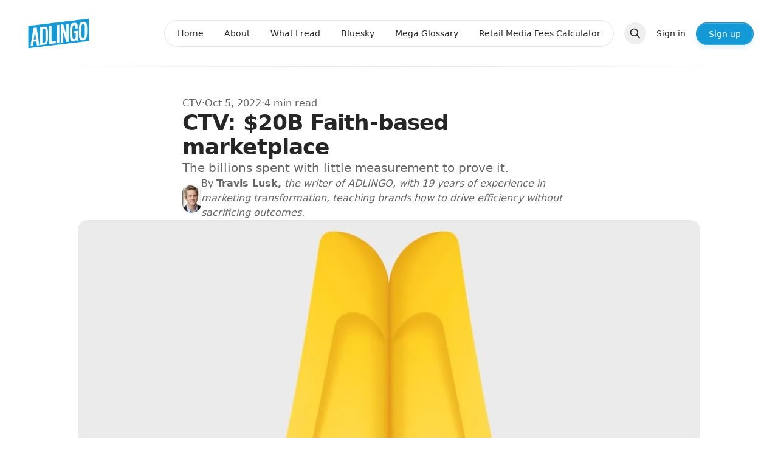

--- FILE ---
content_type: text/html; charset=utf-8
request_url: https://www.adlingo.org/ctv-20b-faith-based-marketplace/
body_size: 16745
content:
<!DOCTYPE html>
<html lang="en" data-color-scheme="system" class="scroll-smooth">
  <head>
    <meta charset="utf-8">
    <meta http-equiv="X-UA-Compatible" content="IE=edge">

    <title>CTV: $20B Faith-based marketplace</title>

    <meta name="HandheldFriendly" content="True" />
    <meta name="viewport" content="width=device-width, initial-scale=1.0" />
    
    <meta name="theme-color" content="#1498d5">

    
<style> 
  body { 
    --font-headings: var(--gh-font-heading, var(--font-system));
    --font-body: var(--gh-font-heading, var(--font-system));
  }
</style>
























    <script type="module" src="https://www.adlingo.org/assets/built/app.js?v=d927330fe2"></script>

    <link rel="stylesheet" type="text/css" href="https://www.adlingo.org/assets/built/app.css?v=d927330fe2" />

    <script>
  let preferredTheme = localStorage.getItem('PREFERRED_COLOR_SCHEME') || `system`;
  document.documentElement.setAttribute('data-color-scheme', preferredTheme);
  
  // Global values needed
  const themeGlobal = {
    siteUrl: 'https://www.adlingo.org',
    currentPage: parseInt(''),
    nextPage: parseInt(''),
    nextPageLink: '',
    maxPages: parseInt(''), 
    lastPage: `` === `` ? true : false,
    postsPerPage: parseInt('12'),
    total: parseInt(''),
    searchJobsFeaturedFirst: false
  }

  function hexToRgb(hexColor) {
    if (hexColor.slice(0, 1) === '#') { hexColor = hexColor.slice(1); }
    if (hexColor.length === 3) { hexColor = hexColor.split('').map(function (hex) { return hex + hex;}).join(''); }
    const r = parseInt(hexColor.substr(0,2),16);
    const g = parseInt(hexColor.substr(2,2),16);
    const b = parseInt(hexColor.substr(4,2),16);

    return [r,g,b]
  }

  // Get contrast color;
  function getColorContrast(hexColor) {
    const rgb = hexToRgb(hexColor);
    let yiq = ((rgb[0] * 299) + (rgb[1] * 587) + (rgb[2] * 114)) / 1000;
    const colorContrast = (yiq >= 128) ? 'hsl(0 0% 0%)' : 'hsl(0 0% 100%)';

    // return
    return colorContrast
  };

  function hexToHsl(hexColor) {
    const rgb = hexToRgb(hexColor);

    // Make r, g, and b fractions of 1
    const r = rgb[0]/255;
    const g = rgb[1]/255;
    const b = rgb[2]/255;

    const max = Math.max(r, g, b), min = Math.min(r, g, b);
    let h, s, l = (max + min)  /  2;  
    if ( max == min ) { h = s = 0; } else {
      let d = max - min;
      s = l > 0.5 ? d / (2 - max - min) : d / (max + min);
      switch(max){
        case r: h = (g - b) / d + (g < b ? 6 : 0); break;
        case g: h = (b - r) / d + 2; break;
        case b: h = (r - g) / d + 4; break;
      }
      h /= 6;
    }

    return [Math.round(h * 360),Math.round(s * 100),Math.round(l * 100)]
  }

  function setBrandHSL(hex) {
    const colorHsl = hexToHsl(hex)
    document.documentElement.style.setProperty('--color-brand-hsl', `${colorHsl[0]} ${colorHsl[1]}% ${colorHsl[2]}%`);
    document.documentElement.style.setProperty('--color-brand-contrast', getColorContrast(hex));
  }

  setBrandHSL("#1498d5");
</script>
    

    <meta name="description" content="The billions spent with little measurement to prove it.">
    <link rel="icon" href="https://www.adlingo.org/content/images/size/w256h256/2024/02/Untitled-design--12-.png" type="image/png">
    <link rel="canonical" href="https://www.adlingo.org/ctv-20b-faith-based-marketplace/">
    <meta name="referrer" content="no-referrer-when-downgrade">
    
    <meta property="og:site_name" content="ADLINGO">
    <meta property="og:type" content="article">
    <meta property="og:title" content="CTV: $20B Faith-based marketplace">
    <meta property="og:description" content="The billions spent with little measurement to prove it.">
    <meta property="og:url" content="https://www.adlingo.org/ctv-20b-faith-based-marketplace/">
    <meta property="og:image" content="https://www.adlingo.org/content/images/2024/02/6ff59ed7-e7b6-4590-8f1d-b766489b1e9b_1080x1080-png.jpg">
    <meta property="article:published_time" content="2022-10-05T11:30:53.000Z">
    <meta property="article:modified_time" content="2025-09-30T19:01:49.000Z">
    <meta property="article:tag" content="CTV">
    <meta property="article:tag" content="Programmatic">
    <meta property="article:tag" content="Measurement">
    
    <meta name="twitter:card" content="summary_large_image">
    <meta name="twitter:title" content="CTV: $20B Faith-based marketplace">
    <meta name="twitter:description" content="The billions spent with little measurement to prove it.">
    <meta name="twitter:url" content="https://www.adlingo.org/ctv-20b-faith-based-marketplace/">
    <meta name="twitter:image" content="https://www.adlingo.org/content/images/2024/02/6ff59ed7-e7b6-4590-8f1d-b766489b1e9b_1080x1080-png.jpg">
    <meta name="twitter:label1" content="Written by">
    <meta name="twitter:data1" content="Travis Lusk">
    <meta name="twitter:label2" content="Filed under">
    <meta name="twitter:data2" content="CTV, Programmatic, Measurement">
    <meta property="og:image:width" content="1080">
    <meta property="og:image:height" content="1080">
    
    <script type="application/ld+json">
{
    "@context": "https://schema.org",
    "@type": "Article",
    "publisher": {
        "@type": "Organization",
        "name": "ADLINGO",
        "url": "https://www.adlingo.org/",
        "logo": {
            "@type": "ImageObject",
            "url": "https://www.adlingo.org/content/images/2024/02/logo_transparent_background.png"
        }
    },
    "author": {
        "@type": "Person",
        "name": "Travis Lusk",
        "image": {
            "@type": "ImageObject",
            "url": "https://www.adlingo.org/content/images/2024/10/travis-412-revised-1.jpg",
            "width": 506,
            "height": 424
        },
        "url": "https://www.adlingo.org/author/travis/",
        "sameAs": [
            "https://www.adlingo.org/",
            "https://www.threads.net/@travislusk",
            "https://bsky.app/profile/travis.adlingo.org",
            "https://www.linkedin.com/in/travislusk"
        ]
    },
    "headline": "CTV: $20B Faith-based marketplace",
    "url": "https://www.adlingo.org/ctv-20b-faith-based-marketplace/",
    "datePublished": "2022-10-05T11:30:53.000Z",
    "dateModified": "2025-09-30T19:01:49.000Z",
    "image": {
        "@type": "ImageObject",
        "url": "https://www.adlingo.org/content/images/2024/02/6ff59ed7-e7b6-4590-8f1d-b766489b1e9b_1080x1080-png.jpg",
        "width": 1080,
        "height": 1080
    },
    "keywords": "CTV, Programmatic, Measurement",
    "description": "The billions spent with little measurement to prove it.",
    "mainEntityOfPage": "https://www.adlingo.org/ctv-20b-faith-based-marketplace/"
}
    </script>

    <meta name="generator" content="Ghost 6.10">
    <link rel="alternate" type="application/rss+xml" title="ADLINGO" href="https://www.adlingo.org/rss/">
    <script defer src="https://cdn.jsdelivr.net/ghost/portal@~2.56/umd/portal.min.js" data-i18n="true" data-ghost="https://www.adlingo.org/" data-key="7f179a582eebf7ade9ae56f407" data-api="https://adlingo.ghost.io/ghost/api/content/" data-locale="en" crossorigin="anonymous"></script><style id="gh-members-styles">.gh-post-upgrade-cta-content,
.gh-post-upgrade-cta {
    display: flex;
    flex-direction: column;
    align-items: center;
    font-family: -apple-system, BlinkMacSystemFont, 'Segoe UI', Roboto, Oxygen, Ubuntu, Cantarell, 'Open Sans', 'Helvetica Neue', sans-serif;
    text-align: center;
    width: 100%;
    color: #ffffff;
    font-size: 16px;
}

.gh-post-upgrade-cta-content {
    border-radius: 8px;
    padding: 40px 4vw;
}

.gh-post-upgrade-cta h2 {
    color: #ffffff;
    font-size: 28px;
    letter-spacing: -0.2px;
    margin: 0;
    padding: 0;
}

.gh-post-upgrade-cta p {
    margin: 20px 0 0;
    padding: 0;
}

.gh-post-upgrade-cta small {
    font-size: 16px;
    letter-spacing: -0.2px;
}

.gh-post-upgrade-cta a {
    color: #ffffff;
    cursor: pointer;
    font-weight: 500;
    box-shadow: none;
    text-decoration: underline;
}

.gh-post-upgrade-cta a:hover {
    color: #ffffff;
    opacity: 0.8;
    box-shadow: none;
    text-decoration: underline;
}

.gh-post-upgrade-cta a.gh-btn {
    display: block;
    background: #ffffff;
    text-decoration: none;
    margin: 28px 0 0;
    padding: 8px 18px;
    border-radius: 4px;
    font-size: 16px;
    font-weight: 600;
}

.gh-post-upgrade-cta a.gh-btn:hover {
    opacity: 0.92;
}</style><script async src="https://js.stripe.com/v3/"></script>
    <script defer src="https://cdn.jsdelivr.net/ghost/sodo-search@~1.8/umd/sodo-search.min.js" data-key="7f179a582eebf7ade9ae56f407" data-styles="https://cdn.jsdelivr.net/ghost/sodo-search@~1.8/umd/main.css" data-sodo-search="https://adlingo.ghost.io/" data-locale="en" crossorigin="anonymous"></script>
    
    <link href="https://www.adlingo.org/webmentions/receive/" rel="webmention">
    <script defer src="/public/cards.min.js?v=d927330fe2"></script>
    <link rel="stylesheet" type="text/css" href="/public/cards.min.css?v=d927330fe2">
    <script defer src="/public/comment-counts.min.js?v=d927330fe2" data-ghost-comments-counts-api="https://www.adlingo.org/members/api/comments/counts/"></script>
    <script defer src="/public/member-attribution.min.js?v=d927330fe2"></script>
    <script defer src="/public/ghost-stats.min.js?v=d927330fe2" data-stringify-payload="false" data-datasource="analytics_events" data-storage="localStorage" data-host="https://www.adlingo.org/.ghost/analytics/api/v1/page_hit"  tb_site_uuid="8501f51f-5d6f-4aa7-8898-a8fb597f31a3" tb_post_uuid="2de36000-b883-453e-accc-377f36ecb54a" tb_post_type="post" tb_member_uuid="undefined" tb_member_status="undefined"></script><style>:root {--ghost-accent-color: #1498d5;}</style>
    <style>
:root {
  --logo-h-mobile: 28px;
  --logo-w-mobile: auto;
  --logo-h-desktop: 62px;
  --logo-w-desktop: auto;
}
@media  {
    .lg\:text-6xl {
        color: #FFF;
    }
}
#hero-input-label {
        color: #FFF;
    }

.bg-bgr-reverse {
    background-color: #1498d5;
}
</style>
<script src="https://analytics.ahrefs.com/analytics.js" data-key="gMbbrnlQyBuG8OX3JepZwg" async></script>
  </head>
  <body class="post-template tag-hash-migrated-1708461255587 tag-hash-import-2024-02-20-15-34 tag-ctv tag-programmatic tag-measurement subpixel-antialiased relative overflow-x-hidden bg-bgr text-typ"
    x-data="{ menuOpen: false }" :class="menuOpen ? 'overflow-hidden' : 'overflow-y-auto'"
    data-user="visitor"
    @keydown.escape="menuOpen = false" @keydown.cmk.k="document.querySelector('[data-ghost-search]').click()"
    x-init="navigator.platform.includes('Win') && document.body.classList.add('is-win')"
  >
      <progress value="0" max="100" data-progress-bar 
    class="appearance-none fixed top-0 w-full h-[5px] bg-transparent z-[1100]"
    x-init="$nextTick(() => { document.querySelector('[data-progress-bar]').setAttribute('value',getScrollPercent()) })" 
    @scroll.window="document.querySelector('[data-progress-bar]').setAttribute('value',getScrollPercent())" 
  >
  </progress>
    
    <header class="px-4 sm:px-6 text-typ whitespace-nowrap sticky top-0 z-[1000] bg-bgr lg:bg-transparent"  data-header x-init="renderSubmenus();window.pageYOffset > 50 ? isScrolledOnload = true : null"
  x-data="{ isScrolled: false, isScrolledOnload: false }" @scroll.window="isScrolled = (window.pageYOffset < 50) ? false : true;window.pageYOffset <= 50 ? isScrolledOnload = false : null" :class="[isScrolled ? 'is-scrolled' : '',isScrolledOnload ? 'is-scrolled-onload' : '']">
  <div class="max-w-container mx-auto py-4 md:py-6 flex items-center justify-center gap-4 relative before:content-[''] before:absolute before:bottom-0 before:left-0 before:w-full before:h-[1px] before:bg-fading">

    <div class="flex-1 flex justify-start lg:transition-move duration-300" data-header-brand>
      <a class="" href="https://www.adlingo.org" data-brand>
          <picture  data-logo='default'>
  <source 
    srcset="/content/images/size/w100/format/webp/2024/02/logo_transparent_background.png 100w, /content/images/size/w320/format/webp/2024/02/logo_transparent_background.png 320w, /content/images/size/w640/format/webp/2024/02/logo_transparent_background.png 600w"
    sizes="(max-width: 800px) 200px, 320px"
    type="image/webp"
  >
  <img class="h-[var(--logo-h-mobile)] w-[var(--logo-w-mobile)] md:h-[var(--logo-h-desktop)] md:w-[var(--logo-w-desktop)]"
    
    loading="eager"
    srcset="/content/images/size/w100/format/webp/2024/02/logo_transparent_background.png 100w, /content/images/size/w320/format/webp/2024/02/logo_transparent_background.png 320w, /content/images/size/w640/format/webp/2024/02/logo_transparent_background.png 600w"
    sizes="(max-width: 800px) 200px, 320px"
    src="/content/images/size/w30/2024/02/logo_transparent_background.png"
    alt="ADLINGO"
    
  />
</picture>
      </a>
    </div>

    <nav class="relative hidden transition-[width,filter] duration-300 text-sm lg:flex justify-center p-1 border border-brd rounded-theme-lg  bg-bgr-opac backdrop-blur" data-nav="desktop"  :class="isScrolled ? 'drop-shadow-xl' : ''">
      <ul class="flex gap-0.5">
    <li class="nav-home flex relative border border-transparent hover:bg-bgr-tone rounded-theme" 
      data-label="Home" data-slug="home" data-length="4">
      <a class="w-full flex px-4 py-1.5 rounded-theme" href="https://www.adlingo.org/" 
        >
        <span>Home</span>
      </a>
    </li>
    <li class="nav-about flex relative border border-transparent hover:bg-bgr-tone rounded-theme" 
      data-label="About" data-slug="about" data-length="5">
      <a class="w-full flex px-4 py-1.5 rounded-theme" href="https://www.adlingo.org/about/" 
        >
        <span>About</span>
      </a>
    </li>
    <li class="nav-what-i-read flex relative border border-transparent hover:bg-bgr-tone rounded-theme" 
      data-label="What I read" data-slug="what-i-read" data-length="11">
      <a class="w-full flex px-4 py-1.5 rounded-theme" href="https://www.adlingo.org/#/portal/recommendations" 
        >
        <span>What I read</span>
      </a>
    </li>
    <li class="nav-bluesky flex relative border border-transparent hover:bg-bgr-tone rounded-theme" 
      data-label="Bluesky" data-slug="bluesky" data-length="7">
      <a class="w-full flex px-4 py-1.5 rounded-theme" href="https://bsky.app/profile/travis.adlingo.org" 
        >
        <span>Bluesky</span>
      </a>
    </li>
    <li class="nav-mega-glossary flex relative border border-transparent hover:bg-bgr-tone rounded-theme" 
      data-label="Mega Glossary" data-slug="mega-glossary" data-length="13">
      <a class="w-full flex px-4 py-1.5 rounded-theme" href="https://www.adlingo.org/mega-glossary-of-digital-advertising-terms/" 
        >
        <span>Mega Glossary</span>
      </a>
    </li>
    <li class="nav-retail-media-fees-calculator flex relative border border-transparent hover:bg-bgr-tone rounded-theme" 
      data-label="Retail Media Fees Calculator" data-slug="retail-media-fees-calculator" data-length="28">
      <a class="w-full flex px-4 py-1.5 rounded-theme" href="https://www.adlingo.org/retail-media-fees-calculator/" 
        >
        <span>Retail Media Fees Calculator</span>
      </a>
    </li>
</ul>

    </nav>

    <div class="flex flex-0 sm:flex-1 gap-2 items-center justify-end transition-move duration-300" data-header-actions>

      <button class="flex items-center justify-center rounded-theme size-8 md:size-9 hover:text-brand" data-ghost-search title="Search" aria-label="Search">
        <i class="icon icon-search w-5 h-5 stroke-2 stroke-2">
  <svg xmlns="http://www.w3.org/2000/svg" class="icon icon-tabler icon-tabler-search" width="24" height="24" viewBox="0 0 24 24" stroke-width="2" stroke="currentColor" fill="none" stroke-linecap="round" stroke-linejoin="round">
  <path stroke="none" d="M0 0h24v24H0z" fill="none"/>
  <circle cx="10" cy="10" r="7" />
  <line x1="21" y1="21" x2="15" y2="15" />
</svg>



</i>      </button>


            <a href="/signin/" data-portal="signin"
              class="hidden sm:block border border-transparent text-sm px-4 py-2 rounded-theme hover:border-brd">
              <span>Sign in</span>
            </a>
            <a href="/signup/" data-portal="signup"
              class="shadow-btn border border-b-0 border-opac bg-brand text-sm font-medium text-brand-contrast px-4  py-1.5 rounded-theme md:px-5 md:py-2 transition duration-300 hover:brightness-105 hover:shadow-btn-hover">
              <span>Sign up</span>
            </a>



      <button class="flex flex-col gap-1.5 size-8 md:size-9 items-center justify-center rounded-theme group hover:text-brand lg:hidden" 
        data-menu-toggle aria-label="Menu toggle" aria-expanded="false" aria-haspopup="true" aria-controls="menu"
        @click="menuOpen = !menuOpen; event.currentTarget.setAttribute('aria-expanded', menuOpen);"
      >
        <span class="relative pointer-events-none w-5 h-0.5 rounded-sm bg-typ-tone group-hover:bg-brand transition-all"
          :class="menuOpen ? 'rotate-45 top-1' : 'rotate-0 top-0'"></span>
        <span class="relative pointer-events-none w-5 h-0.5 rounded-sm bg-typ-tone group-hover:bg-brand transition-all"
          :class="menuOpen ? '-rotate-45 -top-1' : ''"></span>
      </button>
    </div>

  </div>
</header>
    <div class="hidden fixed shadow-xl z-[100] top-[64px] md:top-[84px] w-full bg-bgr text-typ-tone pt-4 border-t border-brd lg:hidden fixed" 
  :class="menuOpen ? '!block' : 'hidden'" data-menu id="menu"
> 
  <div class="px-4 sm:px-6">
    <nav class="" data-nav="mobile">
      <ul class="flex flex-col gap-1">
    <li class="nav-home flex relative" 
      data-label="Home" data-slug="home" data-length="4">
      <a class="flex py-0.5 rounded-theme hover:text-brand" href="https://www.adlingo.org/" 
        >
        <span>Home</span>
      </a>
    </li>
    <li class="nav-about flex relative" 
      data-label="About" data-slug="about" data-length="5">
      <a class="flex py-0.5 rounded-theme hover:text-brand" href="https://www.adlingo.org/about/" 
        >
        <span>About</span>
      </a>
    </li>
    <li class="nav-what-i-read flex relative" 
      data-label="What I read" data-slug="what-i-read" data-length="11">
      <a class="flex py-0.5 rounded-theme hover:text-brand" href="https://www.adlingo.org/#/portal/recommendations" 
        >
        <span>What I read</span>
      </a>
    </li>
    <li class="nav-bluesky flex relative" 
      data-label="Bluesky" data-slug="bluesky" data-length="7">
      <a class="flex py-0.5 rounded-theme hover:text-brand" href="https://bsky.app/profile/travis.adlingo.org" 
        >
        <span>Bluesky</span>
      </a>
    </li>
    <li class="nav-mega-glossary flex relative" 
      data-label="Mega Glossary" data-slug="mega-glossary" data-length="13">
      <a class="flex py-0.5 rounded-theme hover:text-brand" href="https://www.adlingo.org/mega-glossary-of-digital-advertising-terms/" 
        >
        <span>Mega Glossary</span>
      </a>
    </li>
    <li class="nav-retail-media-fees-calculator flex relative" 
      data-label="Retail Media Fees Calculator" data-slug="retail-media-fees-calculator" data-length="28">
      <a class="flex py-0.5 rounded-theme hover:text-brand" href="https://www.adlingo.org/retail-media-fees-calculator/" 
        >
        <span>Retail Media Fees Calculator</span>
      </a>
    </li>
</ul>
    </nav>
  </div>
  
  <div class="p-4 mt-4 flex gap-2 border-y border-brd">

    <button class="flex gap-0.5 p-[3px] border border-brd text-typ-tone rounded-theme hover:bg-bgr-tone" aria-label="Toggle color scheme"
  data-color-scheme-toggle @click="toggleColorScheme(event)">
  <span data-theme="light" class="px-[5px] py-0.5 border border-transparent opacity-50 rounded-theme">
    <i class="icon icon-sun size-4 stroke-2">
  <svg xmlns="http://www.w3.org/2000/svg" class="icon icon-tabler icon-tabler-sun-filled" width="24" height="24" viewBox="0 0 24 24" stroke-width="1.5" stroke="currentColor" fill="none" stroke-linecap="round" stroke-linejoin="round">
  <path stroke="none" d="M0 0h24v24H0z" fill="none"/>
  <path d="M12 19a1 1 0 0 1 .993 .883l.007 .117v1a1 1 0 0 1 -1.993 .117l-.007 -.117v-1a1 1 0 0 1 1 -1z" stroke-width="0" fill="currentColor" />
  <path d="M18.313 16.91l.094 .083l.7 .7a1 1 0 0 1 -1.32 1.497l-.094 -.083l-.7 -.7a1 1 0 0 1 1.218 -1.567l.102 .07z" stroke-width="0" fill="currentColor" />
  <path d="M7.007 16.993a1 1 0 0 1 .083 1.32l-.083 .094l-.7 .7a1 1 0 0 1 -1.497 -1.32l.083 -.094l.7 -.7a1 1 0 0 1 1.414 0z" stroke-width="0" fill="currentColor" />
  <path d="M4 11a1 1 0 0 1 .117 1.993l-.117 .007h-1a1 1 0 0 1 -.117 -1.993l.117 -.007h1z" stroke-width="0" fill="currentColor" />
  <path d="M21 11a1 1 0 0 1 .117 1.993l-.117 .007h-1a1 1 0 0 1 -.117 -1.993l.117 -.007h1z" stroke-width="0" fill="currentColor" />
  <path d="M6.213 4.81l.094 .083l.7 .7a1 1 0 0 1 -1.32 1.497l-.094 -.083l-.7 -.7a1 1 0 0 1 1.217 -1.567l.102 .07z" stroke-width="0" fill="currentColor" />
  <path d="M19.107 4.893a1 1 0 0 1 .083 1.32l-.083 .094l-.7 .7a1 1 0 0 1 -1.497 -1.32l.083 -.094l.7 -.7a1 1 0 0 1 1.414 0z" stroke-width="0" fill="currentColor" />
  <path d="M12 2a1 1 0 0 1 .993 .883l.007 .117v1a1 1 0 0 1 -1.993 .117l-.007 -.117v-1a1 1 0 0 1 1 -1z" stroke-width="0" fill="currentColor" />
  <path d="M12 7a5 5 0 1 1 -4.995 5.217l-.005 -.217l.005 -.217a5 5 0 0 1 4.995 -4.783z" stroke-width="0" fill="currentColor" />
</svg>
</i>  </span>
  <span data-theme="dark" class="px-[5px] py-0.5 border border-transparent opacity-50 rounded-theme">
    <i class="icon icon-moon size-4 stroke-2">
  <svg xmlns="http://www.w3.org/2000/svg" class="icon icon-tabler icon-tabler-moon-filled" width="24" height="24" viewBox="0 0 24 24" stroke-width="1.5" stroke="currentColor" fill="none" stroke-linecap="round" stroke-linejoin="round">
  <path stroke="none" d="M0 0h24v24H0z" fill="none"/>
  <path d="M12 1.992a10 10 0 1 0 9.236 13.838c.341 -.82 -.476 -1.644 -1.298 -1.31a6.5 6.5 0 0 1 -6.864 -10.787l.077 -.08c.551 -.63 .113 -1.653 -.758 -1.653h-.266l-.068 -.006l-.06 -.002z" stroke-width="0" fill="currentColor" />
</svg>
</i>  </span>
</button>  </div>
</div>    
    <main class="main">
      
    <section class="px-4 sm:px-6" data-post-hero="">
  <div class="max-w-wide mx-auto py-12 flex items-center flex-col gap-8">

    <div class="text-typ-tone w-full flex-1 flex flex-col gap-4 mx-auto max-w-content" data-post-hero-content>
        <div class="text-typ-tone flex gap-2">
            <a href="/tag/ctv/" class="hover:text-brand">CTV</a>
            <span>·</span>
          <time class="" datetime="2022-10-05">Oct 5, 2022</time> 
            <span>·</span>
            <span class="">
              4 min read
            </span>
        </div>

      <h1 class="text-typ font-semibold tracking-tight text-2xl md:text-3xl lg:text-4xl">
        CTV: $20B Faith-based marketplace
      </h1>

        <p class="text-lg md:text-xl font-light">The billions spent with little measurement to prove it.</p>

        <ul class="flex gap-3" data-post-hero-authors>
            <li>
              <a href="/author/travis/" class="flex gap-1.5 items-center hover:text-brand">
                  <picture  >
  <source 
    srcset="/content/images/size/w30/format/webp/2024/10/travis-412-revised-1.jpg 30w, /content/images/size/w100/format/webp/2024/10/travis-412-revised-1.jpg 100w, /content/images/size/w320/format/webp/2024/10/travis-412-revised-1.jpg 320w, /content/images/size/w640/format/webp/2024/10/travis-412-revised-1.jpg 600w"
    sizes="(max-width: 600px) 100px, 160px"
    type="image/webp"
  >
  <img class="size-13 object-cover rounded-full will-change-[filter] transition-[filter] blur"
    onload="this.classList.remove('blur')"
    loading="lazy"
    srcset="/content/images/size/w30/format/webp/2024/10/travis-412-revised-1.jpg 30w, /content/images/size/w100/format/webp/2024/10/travis-412-revised-1.jpg 100w, /content/images/size/w320/format/webp/2024/10/travis-412-revised-1.jpg 320w, /content/images/size/w640/format/webp/2024/10/travis-412-revised-1.jpg 600w"
    sizes="(max-width: 600px) 100px, 160px"
    src="/content/images/size/w30/2024/10/travis-412-revised-1.jpg"
    alt=""
    
  />
</picture>
                <span>By <strong>Travis Lusk,</strong>
        <em>the writer of ADLINGO, with 19 years of experience in marketing transformation, teaching brands how to drive efficiency without sacrificing outcomes.</em>
      </span>
              </a>
            </li>
        </ul>
    </div>


      <figure class="max-w-wide w-full h-full relative">
        <picture  >
  <source 
    srcset="/content/images/size/w320/format/webp/2024/02/6ff59ed7-e7b6-4590-8f1d-b766489b1e9b_1080x1080-png.jpg 320w, /content/images/size/w640/format/webp/2024/02/6ff59ed7-e7b6-4590-8f1d-b766489b1e9b_1080x1080-png.jpg 600w, /content/images/size/w960/format/webp/2024/02/6ff59ed7-e7b6-4590-8f1d-b766489b1e9b_1080x1080-png.jpg 960w, /content/images/size/w1280/format/webp/2024/02/6ff59ed7-e7b6-4590-8f1d-b766489b1e9b_1080x1080-png.jpg 1200w"
    sizes="(max-width: 600px) 480px, 720px"
    type="image/webp"
  >
  <img class="w-full object-cover rounded-theme-xs aspect-[16/9] border border-brd bg-bgr-tone"
    
    loading="eager"
    srcset="/content/images/size/w320/format/webp/2024/02/6ff59ed7-e7b6-4590-8f1d-b766489b1e9b_1080x1080-png.jpg 320w, /content/images/size/w640/format/webp/2024/02/6ff59ed7-e7b6-4590-8f1d-b766489b1e9b_1080x1080-png.jpg 600w, /content/images/size/w960/format/webp/2024/02/6ff59ed7-e7b6-4590-8f1d-b766489b1e9b_1080x1080-png.jpg 960w, /content/images/size/w1280/format/webp/2024/02/6ff59ed7-e7b6-4590-8f1d-b766489b1e9b_1080x1080-png.jpg 1200w"
    sizes="(max-width: 600px) 480px, 720px"
    src="/content/images/size/w30/2024/02/6ff59ed7-e7b6-4590-8f1d-b766489b1e9b_1080x1080-png.jpg"
    alt="CTV: $20B Faith-based marketplace"
    
  />
</picture>
        
      </figure>

  </div>
</section>
    <article class="ghost-content prose md:prose-lg prose-theme">
      <h2 id="the-argument">The argument</h2><p>Perhaps never have we seen an advertising marketplace spring up with so little measurability. Yet there is a line of brands down the block desperate to spend. Consequently, investing in CTV is a faith-based exercise where we trust the marketplace to deliver on the promise without verifiable proof of delivery or quality.</p><p>At the top, I firmly believe that 100% of television advertising will be addressable and delivered to viewers via internet pipes within ten years. There is zero chance that the current linear business model survives into the next decade.</p><p>However.</p><p>Today, it is a mess.</p><p>Measurement of campaign delivery and performance, in line with modern internet protocol-based activation systems, simply does not exist. Yet.</p><p>Our industry faces a confluence of challenges, including technology interoperability and poor [non-existent] incentives to change.</p><figure class="kg-card kg-embed-card"><iframe class="spotify-wrap podcast" data-attrs="{&quot;image&quot;:&quot;https://i.scdn.co/image/9dc3471b22d2b54735e1de715d4b6b3b535943bc&quot;,&quot;title&quot;:&quot;CTV: $20B Faith-based marketplace&quot;,&quot;subtitle&quot;:&quot;AdLingo.org&quot;,&quot;description&quot;:&quot;Episode&quot;,&quot;url&quot;:&quot;https://open.spotify.com/episode/2E0x7il9JXzeuxg7qhtGK3&quot;,&quot;belowTheFold&quot;:true,&quot;noScroll&quot;:false}" src="https://open.spotify.com/embed/episode/2E0x7il9JXzeuxg7qhtGK3" frameborder="0" gesture="media" allowfullscreen="true" allow="encrypted-media" loading="lazy" data-component-name="Spotify2ToDOM"></iframe></figure><h2 id="hang-on-just-a-second">Hang on just a second</h2><p>You: “Travis, today I’m able to measure my CTV delivery and performance.”</p><p>Me: “Mmm…no you’re not. You’ve just been led to believe that’s true.”</p><!--members-only--><p>You: [Nervous look on face]</p><p>Me: “Let’s follow your ads through the pipe.”</p><figure class="kg-card kg-image-card"><img src="https://www.adlingo.org/content/images/2024/02/https-3a-2f-2fbucketeer-e05bbc84-baa3-437e-9518-adb32be77984-s3-amazonaws-com-2fpublic-2fimages-2feafecdff-5cea-4d57-a005-1a219eccfc1b_400x1000.png" class="kg-image" alt="" loading="lazy" width="400" height="1000"></figure><p>How you purchased the CTV ad is irrelevant. Programmatic and direct buys arrive at the publisher’s yield management and ad insertion platform.  This is where your direct measurement and transparency end. Full stop.</p><p>Server-side ad insertion (SSAI) is a remarkable technology that changed the game in streaming user experiences.  Since the ads are inserted into the content stream (during commercial breaks) in the cloud, users are no longer faced with buffering and freezing due to ads.  The experience is designed to be as smooth as traditional television.</p><p>However, this came at the expense of <em>true</em> client-side measurement. In other words, your measurement vendor tags (ad server, verification, etc.) never actually reach the streaming device or app. They stop in the cloud at the SSAI point.</p><p>Your vendors are not actually measuring inside of the end user’s streaming experience. Your vendors are stuck much further upstream.</p><p>Any information they do receive is passed to them from the publisher’s ad tech stack.</p><p>This is like being “told” what happened versus actually “witnessing” what happened.</p><p>In my book, that’s not measurement.  That is passthrough reporting.</p><p>See also: our two-part series on CTV, including important industry terms:</p><figure class="kg-card kg-bookmark-card"><a class="kg-bookmark-container" href="https://www.adlingo.org/p/part-1-ctv-market-deep-dive"><div class="kg-bookmark-content"><div class="kg-bookmark-title">Part 1: CTV market deep dive</div><div class="kg-bookmark-description">The frothy connected television market has drawn the attention of marketers, investors, and content producers alike. This series breaks down the current state of CTV for newbies and experts alike.</div><div class="kg-bookmark-metadata"><img class="kg-bookmark-icon" src="https://www.adlingo.org/content/images/size/w256h256/2024/02/Untitled-design--12-.png" alt=""><span class="kg-bookmark-author">AdLingo</span><span class="kg-bookmark-publisher">Travis Lusk</span></div></div><div class="kg-bookmark-thumbnail"><img src="https://www.adlingo.org/content/images/2024/02/7f65b9a4-b7a3-4cf5-a92d-5a20076b3d03_1200x600-png.jpg" alt=""></div></a></figure><h2 id="what-does-this-mean">What does this mean?</h2><p>It means a lot of unanswered questions.</p><p><strong>Where did the ad run?</strong> You might be able to find out what app the ad ran in, but you are much less likely to know what program it ran in. None of your ad tech vendors will be able to tell you.</p><p><strong>Was it a legitimate impression?</strong> Tough to say. Your verification vendor did not get to measure inside of the app or device, so they have very little information available to them to determine if the impression was a real person.</p><p><strong>Was it viewable?</strong>  Hahaha.  Of course it was, chief.</p><p><strong>What was the frequency?</strong> Lolz. You’ll take it with no cap and ask for more. However, even if you want to measure it, SSAI makes that a challenge.</p><h2 id="the-alternatives-panels">The alternatives? Panels.</h2><p>For the ultra nerdy among us, that’s a play on words because there are panel measurement vendors and panel manufacturers that can both provide interesting solutions.</p><p>Since riding the rails of the traditional ad server + verification vendor provide limited data and transparency. Instead, we can turn outward.</p><h3 id="panel-based-measurement-vendors">Panel-based measurement vendors</h3><p>Instead of measuring within the ad delivery stream, panel measurement vendors set up shop in the homes of their panelists. Volunteers (often with nominal financial compensation) agree to have themselves “watched” for their TV viewing behaviors.</p><p>A panel can consist of a few hundred or tens of thousands of participants, all of whom agreed to have their second-by-second TV consumption monitored in real-time. This allows the measurement vendor to “see” what shows are being watched and what ads are appearing in those shows.</p><p>The results are extrapolated from the sample to give a reasonable picture of what occurred in any given campaign.</p><p>However, the results are only accurate to a point and often have challenges knowing “how” an ad ended up in a particular program.  For example, understanding if a specific car commercial was placed there by a DSP, direct buy, or network can often be impossible for a panel-based measurement firm to detect.</p><h3 id="tv-manufactures-panel-makers">TV Manufactures (panel makers)</h3><p>Television OEM’s have technology in them called ACR that enable them to detect what is being shown on the screen at any given point in time. This is powerful.</p><p>The TV makers themselves have millions of devices in the field capable of sending back second-by-second consumption data.</p><p>Unfortunately, they too suffer from some of the sourcing challenges where it is difficult for them to understand how the ad actually got placed in the program. Still, millions of devices are far more scalable than the traditional panel measurement vendors.</p><h3 id="the-solution">The solution</h3><p>Spoiler: There isn’t one…not in the short term.</p><p>I mentioned at the beginning that we suffer from two challenges: Tech and incentives.</p><p>The incentives are the part that we as marketers can influence. We need to incentivize transparency and genuine, open measurement.</p><p>Unfortunately, we may have to wait for some of the Top 25 CTV advertisers to throw their weight around and demand that publishers and platforms allow granular, device-level measurement by independent third parties.  Today, there’s not an ounce of incentive for content owners to allow this because demand outstrips supply.</p><p>Yes, I know many open measurement initiatives and committees are sprinkled around the ad tech ecosystem. They are noble endeavors, but they too require massive advertiser weight to drive adoption.</p><p>In the meantime, the CTV market will continue to froth until even the sleeping giants have had enough.</p><p>For now, stay optimistically skeptical of everything you’re told.  It isn’t wrong…it just isn’t completely true.</p>
    </article>

    <div class="px-4 sm:px-6 mb-12">
    <div class="pt-8 text-typ text-sm font-medium max-w-content mx-auto flex gap-3 md:gap-4 justify-center flex-wrap items-center relative before:content-[''] before:absolute before:top-0 before:left-0 before:w-full before:h-[1px] before:bg-fading" 
      data-share >
      <span class="text-base flex-1 basis-full sm:basis-auto text-center sm:text-left">Share</span>

      <a class="border border-brd bg-bgr leading-tight p-1.5 px-3 flex-1 flex gap-1.5 items-center justify-center rounded-theme hover:bg-bgr-tone" target="_blank"
          href="https://twitter.com/share?text=CTV%3A%20%2420B%20Faith-based%20marketplace&amp;url=https://www.adlingo.org/ctv-20b-faith-based-marketplace/"
          title="Share on X" aria-label="Share">
        <i class="icon icon-twitter-x size-4 stroke-2">
  <svg xmlns="http://www.w3.org/2000/svg" class="icon icon-tabler icon-tabler-brand-x" width="24" height="24" viewBox="0 0 24 24" stroke-width="2" stroke="currentColor" fill="none" stroke-linecap="round" stroke-linejoin="round">
  <path stroke="none" d="M0 0h24v24H0z" fill="none"></path>
  <path d="M4 4l11.733 16h4.267l-11.733 -16z"></path>
  <path d="M4 20l6.768 -6.768m2.46 -2.46l6.772 -6.772"></path>
</svg>
</i>        <span class="">Share</span>
      </a>
      <a class="border border-brd bg-bgr leading-tight p-1.5 px-3 flex-1 flex gap-1.5 items-center justify-center rounded-theme hover:bg-bgr-tone" target="_blank"
          href="https://bsky.app/intent/compose?text=CTV%3A%20%2420B%20Faith-based%20marketplace%20https://www.adlingo.org/ctv-20b-faith-based-marketplace/"
          title="Share on Bluesky" aria-label="Share">
        <i class="icon icon-brand-bluesky size-4 stroke-2">
  <svg  xmlns="http://www.w3.org/2000/svg"  width="24"  height="24"  viewBox="0 0 24 24"  fill="none"  stroke="currentColor"  stroke-width="2"  stroke-linecap="round"  stroke-linejoin="round"  class="icon icon-tabler icons-tabler-outline icon-tabler-brand-bluesky"><path stroke="none" d="M0 0h24v24H0z" fill="none"/><path d="M6.335 5.144c-1.654 -1.199 -4.335 -2.127 -4.335 .826c0 .59 .35 4.953 .556 5.661c.713 2.463 3.13 2.75 5.444 2.369c-4.045 .665 -4.889 3.208 -2.667 5.41c1.03 1.018 1.913 1.59 2.667 1.59c2 0 3.134 -2.769 3.5 -3.5c.333 -.667 .5 -1.167 .5 -1.5c0 .333 .167 .833 .5 1.5c.366 .731 1.5 3.5 3.5 3.5c.754 0 1.637 -.571 2.667 -1.59c2.222 -2.203 1.378 -4.746 -2.667 -5.41c2.314 .38 4.73 .094 5.444 -2.369c.206 -.708 .556 -5.072 .556 -5.661c0 -2.953 -2.68 -2.025 -4.335 -.826c-2.293 1.662 -4.76 5.048 -5.665 6.856c-.905 -1.808 -3.372 -5.194 -5.665 -6.856z" /></svg>
</i>        <span class="">Share</span>
      </a>
      <a class="border border-brd bg-bgr leading-tight p-1.5 px-3 flex-1 flex gap-1.5 items-center justify-center rounded-theme hover:bg-bgr-tone" target="_blank"
          href="https://www.facebook.com/sharer.php?u=https://www.adlingo.org/ctv-20b-faith-based-marketplace/"
          title="Share on Facebook" aria-label="Share">
        <i class="icon icon-facebook size-4 stroke-2">
  <svg xmlns="http://www.w3.org/2000/svg" class="icon icon-tabler icon-tabler-brand-facebook" width="24" height="24" viewBox="0 0 24 24" stroke-width="2" stroke="currentColor" fill="none" stroke-linecap="round" stroke-linejoin="round">
  <path stroke="none" d="M0 0h24v24H0z" fill="none"/>
  <path d="M7 10v4h3v7h4v-7h3l1 -4h-4v-2a1 1 0 0 1 1 -1h3v-4h-3a5 5 0 0 0 -5 5v2h-3" />
</svg>



</i>        <span class="">Share</span>
      </a>
      <a class="border border-brd bg-bgr leading-tight p-1.5 px-3 flex-1 flex gap-1.5 items-center justify-center rounded-theme hover:bg-bgr-tone" target="_blank"
          href="https://www.linkedin.com/shareArticle?mini=true&url=https://www.adlingo.org/ctv-20b-faith-based-marketplace/&title=CTV%3A%20%2420B%20Faith-based%20marketplace&summary=CTV%3A%20%2420B%20Faith-based%20marketplace"
          title="Share on Linkedin" aria-label="Share">
        <i class="icon icon-linkedin size-4 stroke-2">
  <svg xmlns="http://www.w3.org/2000/svg" class="icon icon-tabler icon-tabler-brand-linkedin" width="24" height="24" viewBox="0 0 24 24" stroke-width="2" stroke="currentColor" fill="none" stroke-linecap="round" stroke-linejoin="round">
  <path d="M16 8a6 6 0 0 1 6 6v7h-4v-7a2 2 0 0 0-2-2 2 2 0 0 0-2 2v7h-4v-7a6 6 0 0 1 6-6z"></path>
  <rect x="2" y="9" width="4" height="12"></rect>
  <circle cx="4" cy="4" r="2"></circle>
</svg>
</i>        <span class="">Share</span>
      </a>
      <a class="border border-brd bg-bgr leading-tight p-1.5 px-3 flex-1 flex gap-1.5 items-center justify-center rounded-theme hover:bg-bgr-tone" data-share-mail href="/cdn-cgi/l/email-protection#[base64]" title="Share by email" aria-label="Email">
        <i class="icon icon-mail size-4 stroke-2">
  <svg xmlns="http://www.w3.org/2000/svg" class="icon icon-tabler icon-tabler-mail" width="24" height="24" viewBox="0 0 24 24" stroke-width="1.5" stroke="currentColor" fill="none" stroke-linecap="round" stroke-linejoin="round">
  <path stroke="none" d="M0 0h24v24H0z" fill="none"/>
  <rect x="3" y="5" width="18" height="14" rx="2" />
  <polyline points="3 7 12 13 21 7" />
</svg>
</i>        <span class="">Email</span>
      </a>
      <button class="border border-brd bg-bgr leading-tight p-1.5 px-3 flex-1 flex gap-1.5 items-center justify-center rounded-theme hover:bg-bgr-tone" data-share-copy data-url="https://www.adlingo.org/ctv-20b-faith-based-marketplace/"
          title="Copy URL" data-label="Copy" data-success="Copied!" aria-label="Copy" data-class="text-success !border-success"
          @click="copyURL(event.currentTarget, event.currentTarget.getAttribute('data-url'))">
        <i class="icon icon-link size-4 stroke-2">
  <svg xmlns="http://www.w3.org/2000/svg" class="icon icon-tabler icon-tabler-link" width="24" height="24" viewBox="0 0 24 24" stroke-width="1.5" stroke="currentColor" fill="none" stroke-linecap="round" stroke-linejoin="round">
  <path stroke="none" d="M0 0h24v24H0z" fill="none"></path>
  <path d="M9 15l6 -6"></path>
  <path d="M11 6l.463 -.536a5 5 0 0 1 7.071 7.072l-.534 .464"></path>
  <path d="M13 18l-.397 .534a5.068 5.068 0 0 1 -7.127 0a4.972 4.972 0 0 1 0 -7.071l.524 -.463"></path>
</svg>
</i>        <span class="">Copy</span>
      </button>
    </div>
  </div>

        <section class="px-4 sm:px-6 mb-12" id="comments" data-comments>
        <div class="px-4 sm:px-6 rounded-theme-xs pt-4 bg-bgr-tone max-w-content mx-auto border border-brd">
          
        <script data-cfasync="false" src="/cdn-cgi/scripts/5c5dd728/cloudflare-static/email-decode.min.js"></script><script defer src="https://cdn.jsdelivr.net/ghost/comments-ui@~1.2/umd/comments-ui.min.js" data-locale="en" data-ghost-comments="https://www.adlingo.org/" data-api="https://adlingo.ghost.io/ghost/api/content/" data-admin="https://adlingo.ghost.io/ghost/" data-key="7f179a582eebf7ade9ae56f407" data-title="Comments" data-count="true" data-post-id="65d50ccd602a430001dcea86" data-color-scheme="auto" data-avatar-saturation="60" data-accent-color="#1498d5" data-comments-enabled="all" data-publication="ADLINGO" crossorigin="anonymous"></script>
    
        </div>
      </section>




      <section class="px-4 sm:px-6 mb-12" data-related="posts">
        <div class="max-w-container mx-auto">
          <h2 class="text-xl md:text-2xl font-semibold mb-4">Read next</h2>

          <div class="grid gap-x-8 gap-y-12 sm:grid-cols-2 lg:grid-cols-3">
              <article class="post tag-programmatic tag-waste tag-news  relative text-typ-tone flex flex-col gap-4 shadow-theme p-3 rounded-theme-xs" data-post-card>
  
    <a href="/but-the-ads-served-right/" class="block">
      <figure class="rounded-theme-xxs border border-brd overflow-hidden">
        <picture  >
  <source 
    srcset="/content/images/size/w320/format/webp/2025/04/Transparency-Woodchipper.png 320w, /content/images/size/w640/format/webp/2025/04/Transparency-Woodchipper.png 600w, /content/images/size/w960/format/webp/2025/04/Transparency-Woodchipper.png 960w"
    sizes="(max-width: 400px) 300px, 400px"
    type="image/webp"
  >
  <img class="aspect-[16/9] bg-bgr-tone object-cover w-full h-auto rounded-[inherit] will-change-[filter] transition-[filter] blur"
    onload="this.classList.remove('blur')"
    loading="lazy"
    srcset="/content/images/size/w320/format/webp/2025/04/Transparency-Woodchipper.png 320w, /content/images/size/w640/format/webp/2025/04/Transparency-Woodchipper.png 600w, /content/images/size/w960/format/webp/2025/04/Transparency-Woodchipper.png 960w"
    sizes="(max-width: 400px) 300px, 400px"
    src="/content/images/size/w30/2025/04/Transparency-Woodchipper.png"
    alt="But the ads served, right?"
    
  />
</picture>
      </figure>
    </a>

  <div class="flex h-full flex-col gap-2 px-3 pb-3" data-post-card-content>
    <div class="flex items-center flex-wrap gap-2 text-sm" data-post-card-info>      
        <a href="/tag/programmatic/" class="hover:text-brand">Programmatic</a>
      
        <span class="">·</span>

      <time class="" datetime="2025-04-15">Apr 15, 2025</time> 

      <span class="flex-1"></span>


          <span class="text-xs font-medium flex items-center gap-0.5 capitalize border border-brd bg-bgr-tone rounded-theme px-2 pr-2.5 py-1" data-post-card-visibility>
              <i class="icon icon-lock size-4 -mt-[1px] text-rose-500 stroke-2">
  <svg xmlns="http://www.w3.org/2000/svg" class="icon icon-tabler icon-tabler-lock" width="24" height="24" viewBox="0 0 24 24" stroke-width="2" stroke="currentColor" fill="none" stroke-linecap="round" stroke-linejoin="round">
  <path stroke="none" d="M0 0h24v24H0z" fill="none"/>
  <rect x="5" y="11" width="14" height="10" rx="2" />
  <circle cx="12" cy="16" r="1" />
  <path d="M8 11v-4a4 4 0 0 1 8 0v4" />
</svg>



</i>            members
          </span>
    </div>

    <h3 class="text-typ text-lg sm:text-xl font-semibold hover:text-brand " data-post-card-title>
      <a href="/but-the-ads-served-right/" class="">But the ads served, right?</a>
    </h3>

      <p class="font-light flex-1" data-post-card-excerpt>
        Brands have a massive gap in understanding what their technology vendors are actually solving on their behalf and what the definition of &quot;paid for&quot; actually means.
      </p>

    <ul class="flex gap-3 text-sm font-medium mt-2" data-post-card-authors>
        <li>
          <a href="/author/travis/" class="flex gap-1.5 items-center hover:text-brand">
              <picture  >
  <source 
    srcset="/content/images/size/w30/format/webp/2024/10/travis-412-revised-1.jpg 30w, /content/images/size/w100/format/webp/2024/10/travis-412-revised-1.jpg 100w"
    sizes="24px"
    type="image/webp"
  >
  <img class="size-6 object-cover rounded-full will-change-[filter] transition-[filter] blur"
    onload="this.classList.remove('blur')"
    loading="lazy"
    srcset="/content/images/size/w30/format/webp/2024/10/travis-412-revised-1.jpg 30w, /content/images/size/w100/format/webp/2024/10/travis-412-revised-1.jpg 100w"
    sizes="24px"
    src="/content/images/size/w30/2024/10/travis-412-revised-1.jpg"
    alt=""
    
  />
</picture>
            <span>Travis Lusk</span>
          </a>
        </li>
    </ul>
  </div>
</article>              <article class="post tag-ctv  relative text-typ-tone flex flex-col gap-4 shadow-theme p-3 rounded-theme-xs" data-post-card>
  
    <a href="/what-are-pause-ads/" class="block">
      <figure class="rounded-theme-xxs border border-brd overflow-hidden">
        <picture  >
  <source 
    srcset="/content/images/size/w320/format/webp/2025/01/Pause--1-.png 320w, /content/images/size/w640/format/webp/2025/01/Pause--1-.png 600w, /content/images/size/w960/format/webp/2025/01/Pause--1-.png 960w"
    sizes="(max-width: 400px) 300px, 400px"
    type="image/webp"
  >
  <img class="aspect-[16/9] bg-bgr-tone object-cover w-full h-auto rounded-[inherit] will-change-[filter] transition-[filter] blur"
    onload="this.classList.remove('blur')"
    loading="lazy"
    srcset="/content/images/size/w320/format/webp/2025/01/Pause--1-.png 320w, /content/images/size/w640/format/webp/2025/01/Pause--1-.png 600w, /content/images/size/w960/format/webp/2025/01/Pause--1-.png 960w"
    sizes="(max-width: 400px) 300px, 400px"
    src="/content/images/size/w30/2025/01/Pause--1-.png"
    alt="Pause Ads + Money graphic with the ADLINGO logo."
    
  />
</picture>
      </figure>
    </a>

  <div class="flex h-full flex-col gap-2 px-3 pb-3" data-post-card-content>
    <div class="flex items-center flex-wrap gap-2 text-sm" data-post-card-info>      
        <a href="/tag/ctv/" class="hover:text-brand">CTV</a>
      
        <span class="">·</span>

      <time class="" datetime="2025-01-12">Jan 12, 2025</time> 

      <span class="flex-1"></span>


          <span class="text-xs font-medium flex items-center gap-0.5 capitalize border border-brd bg-bgr-tone rounded-theme px-2 pr-2.5 py-1" data-post-card-visibility>
              <i class="icon icon-lock size-4 -mt-[1px] text-rose-500 stroke-2">
  <svg xmlns="http://www.w3.org/2000/svg" class="icon icon-tabler icon-tabler-lock" width="24" height="24" viewBox="0 0 24 24" stroke-width="2" stroke="currentColor" fill="none" stroke-linecap="round" stroke-linejoin="round">
  <path stroke="none" d="M0 0h24v24H0z" fill="none"/>
  <rect x="5" y="11" width="14" height="10" rx="2" />
  <circle cx="12" cy="16" r="1" />
  <path d="M8 11v-4a4 4 0 0 1 8 0v4" />
</svg>



</i>            paid
          </span>
    </div>

    <h3 class="text-typ text-lg sm:text-xl font-semibold hover:text-brand " data-post-card-title>
      <a href="/what-are-pause-ads/" class="">⏸️ Pause Ads</a>
    </h3>

      <p class="font-light flex-1" data-post-card-excerpt>
        I&#39;m back from CES, where (and I can&#39;t believe I&#39;m saying this) pause ads were having a moment. I did not have this one on my bingo card. Yes, those ads that pop up when you hit pause on your TV.
      </p>

    <ul class="flex gap-3 text-sm font-medium mt-2" data-post-card-authors>
        <li>
          <a href="/author/travis/" class="flex gap-1.5 items-center hover:text-brand">
              <picture  >
  <source 
    srcset="/content/images/size/w30/format/webp/2024/10/travis-412-revised-1.jpg 30w, /content/images/size/w100/format/webp/2024/10/travis-412-revised-1.jpg 100w"
    sizes="24px"
    type="image/webp"
  >
  <img class="size-6 object-cover rounded-full will-change-[filter] transition-[filter] blur"
    onload="this.classList.remove('blur')"
    loading="lazy"
    srcset="/content/images/size/w30/format/webp/2024/10/travis-412-revised-1.jpg 30w, /content/images/size/w100/format/webp/2024/10/travis-412-revised-1.jpg 100w"
    sizes="24px"
    src="/content/images/size/w30/2024/10/travis-412-revised-1.jpg"
    alt=""
    
  />
</picture>
            <span>Travis Lusk</span>
          </a>
        </li>
    </ul>
  </div>
</article>              <article class="post tag-ctv  relative text-typ-tone flex flex-col gap-4 shadow-theme p-3 rounded-theme-xs" data-post-card>
  
    <a href="/get-better-ctv-quality-in-2025/" class="block">
      <figure class="rounded-theme-xxs border border-brd overflow-hidden">
        <picture  >
  <source 
    srcset="/content/images/size/w320/format/webp/2024/12/Untitled-design--35-.png 320w, /content/images/size/w640/format/webp/2024/12/Untitled-design--35-.png 600w, /content/images/size/w960/format/webp/2024/12/Untitled-design--35-.png 960w"
    sizes="(max-width: 400px) 300px, 400px"
    type="image/webp"
  >
  <img class="aspect-[16/9] bg-bgr-tone object-cover w-full h-auto rounded-[inherit] will-change-[filter] transition-[filter] blur"
    onload="this.classList.remove('blur')"
    loading="lazy"
    srcset="/content/images/size/w320/format/webp/2024/12/Untitled-design--35-.png 320w, /content/images/size/w640/format/webp/2024/12/Untitled-design--35-.png 600w, /content/images/size/w960/format/webp/2024/12/Untitled-design--35-.png 960w"
    sizes="(max-width: 400px) 300px, 400px"
    src="/content/images/size/w30/2024/12/Untitled-design--35-.png"
    alt="A fake family sitting on couch watching TV on a phone mounted on the wall."
    
  />
</picture>
      </figure>
    </a>

  <div class="flex h-full flex-col gap-2 px-3 pb-3" data-post-card-content>
    <div class="flex items-center flex-wrap gap-2 text-sm" data-post-card-info>      
        <a href="/tag/ctv/" class="hover:text-brand">CTV</a>
      
        <span class="">·</span>

      <time class="" datetime="2025-01-01">Jan 1, 2025</time> 

      <span class="flex-1"></span>


          <span class="text-xs font-medium flex items-center gap-0.5 capitalize border border-brd bg-bgr-tone rounded-theme px-2 pr-2.5 py-1" data-post-card-visibility>
              <i class="icon icon-lock size-4 -mt-[1px] text-rose-500 stroke-2">
  <svg xmlns="http://www.w3.org/2000/svg" class="icon icon-tabler icon-tabler-lock" width="24" height="24" viewBox="0 0 24 24" stroke-width="2" stroke="currentColor" fill="none" stroke-linecap="round" stroke-linejoin="round">
  <path stroke="none" d="M0 0h24v24H0z" fill="none"/>
  <rect x="5" y="11" width="14" height="10" rx="2" />
  <circle cx="12" cy="16" r="1" />
  <path d="M8 11v-4a4 4 0 0 1 8 0v4" />
</svg>



</i>            paid
          </span>
    </div>

    <h3 class="text-typ text-lg sm:text-xl font-semibold hover:text-brand " data-post-card-title>
      <a href="/get-better-ctv-quality-in-2025/" class="">Get Better CTV Quality in 2025</a>
    </h3>

      <p class="font-light flex-1" data-post-card-excerpt>
        I&#39;m not big on New Year&#39;s resolutions, but I do want you to look me in the eye and promise that you will press for better CTV quality in 2025. Oh...you thought it all ran on a TV in a living room? Have a seat. We need to talk.
      </p>

    <ul class="flex gap-3 text-sm font-medium mt-2" data-post-card-authors>
        <li>
          <a href="/author/travis/" class="flex gap-1.5 items-center hover:text-brand">
              <picture  >
  <source 
    srcset="/content/images/size/w30/format/webp/2024/10/travis-412-revised-1.jpg 30w, /content/images/size/w100/format/webp/2024/10/travis-412-revised-1.jpg 100w"
    sizes="24px"
    type="image/webp"
  >
  <img class="size-6 object-cover rounded-full will-change-[filter] transition-[filter] blur"
    onload="this.classList.remove('blur')"
    loading="lazy"
    srcset="/content/images/size/w30/format/webp/2024/10/travis-412-revised-1.jpg 30w, /content/images/size/w100/format/webp/2024/10/travis-412-revised-1.jpg 100w"
    sizes="24px"
    src="/content/images/size/w30/2024/10/travis-412-revised-1.jpg"
    alt=""
    
  />
</picture>
            <span>Travis Lusk</span>
          </a>
        </li>
    </ul>
  </div>
</article>          </div>
        </div>
      </section>

    </main>

    

    <footer class="px-4 sm:px-6 bg-bgr mt-16" data-footer>
  <div class="max-w-container mx-auto relative before:content-[''] before:absolute before:top-0 before:left-0 before:w-full before:h-[1px] before:bg-fading">
    <div class="grid grid-cols-2 md:grid-cols-4 lg:grid-cols-6 gap-4 py-8 md:gap-8 md:py-12">
      <div class="flex flex-col items-start gap-3 col-span-2 md:col-span-1 lg:col-span-2" data-footer-brand>
        <a href="https://www.adlingo.org" data-brand>
            <picture  data-logo='default'>
  <source 
    srcset="/content/images/size/w100/format/webp/2024/02/logo_transparent_background.png 100w, /content/images/size/w320/format/webp/2024/02/logo_transparent_background.png 320w, /content/images/size/w640/format/webp/2024/02/logo_transparent_background.png 600w"
    sizes="(max-width: 800px) 200px, 320px"
    type="image/webp"
  >
  <img class="h-[var(--logo-h-mobile)] w-[var(--logo-w-mobile)] md:h-[var(--logo-h-desktop)] md:w-[var(--logo-w-desktop)] will-change-[filter] transition-[filter] blur"
    onload="this.classList.remove('blur')"
    loading="lazy"
    srcset="/content/images/size/w100/format/webp/2024/02/logo_transparent_background.png 100w, /content/images/size/w320/format/webp/2024/02/logo_transparent_background.png 320w, /content/images/size/w640/format/webp/2024/02/logo_transparent_background.png 600w"
    sizes="(max-width: 800px) 200px, 320px"
    src="/content/images/size/w30/2024/02/logo_transparent_background.png"
    alt="ADLINGO"
    
  />
</picture>
        </a>

        <p class="text-typ-tone">The advertising technology playbook for today&#x27;s pioneering brands.</p>

        
<nav class="flex items-center gap-2 text-typ-tone text-base" data-socials="footer" x-data="socials">



  <a :href="rss" :class="rss && '!block'" class="hidden p-2 border border-brd bg-bgr rounded-theme hover:bg-bgr-tone hover:text-brand hover:border-brand" aria-label="RSS"><i class="icon icon-rss w-4 h-4 stroke-2 stroke-2">
  <svg xmlns="http://www.w3.org/2000/svg" class="icon icon-tabler icon-tabler-rss" width="24" height="24" viewBox="0 0 24 24" stroke-width="2" stroke="currentColor" fill="none" stroke-linecap="round" stroke-linejoin="round">
  <path stroke="none" d="M0 0h24v24H0z" fill="none"/>
  <circle cx="5" cy="19" r="1" />
  <path d="M4 4a16 16 0 0 1 16 16" />
  <path d="M4 11a9 9 0 0 1 9 9" />
</svg>



</i><span class="sr-only">RSS</span></a>
  
  <a :href="bluesky" :class="bluesky && '!block'" class="hidden p-2 border border-brd bg-bgr rounded-theme hover:bg-bgr-tone hover:text-brand hover:border-brand" aria-label="Bluesky"><i class="icon icon-brand-bluesky w-4 h-4 stroke-2 stroke-2">
  <svg  xmlns="http://www.w3.org/2000/svg"  width="24"  height="24"  viewBox="0 0 24 24"  fill="none"  stroke="currentColor"  stroke-width="2"  stroke-linecap="round"  stroke-linejoin="round"  class="icon icon-tabler icons-tabler-outline icon-tabler-brand-bluesky"><path stroke="none" d="M0 0h24v24H0z" fill="none"/><path d="M6.335 5.144c-1.654 -1.199 -4.335 -2.127 -4.335 .826c0 .59 .35 4.953 .556 5.661c.713 2.463 3.13 2.75 5.444 2.369c-4.045 .665 -4.889 3.208 -2.667 5.41c1.03 1.018 1.913 1.59 2.667 1.59c2 0 3.134 -2.769 3.5 -3.5c.333 -.667 .5 -1.167 .5 -1.5c0 .333 .167 .833 .5 1.5c.366 .731 1.5 3.5 3.5 3.5c.754 0 1.637 -.571 2.667 -1.59c2.222 -2.203 1.378 -4.746 -2.667 -5.41c2.314 .38 4.73 .094 5.444 -2.369c.206 -.708 .556 -5.072 .556 -5.661c0 -2.953 -2.68 -2.025 -4.335 -.826c-2.293 1.662 -4.76 5.048 -5.665 6.856c-.905 -1.808 -3.372 -5.194 -5.665 -6.856z" /></svg>
</i><span class="sr-only">Bluesky</span></a>

  <a :href="threads" :class="threads && '!block'" class="hidden p-2 border border-brd bg-bgr rounded-theme hover:bg-bgr-tone hover:text-brand hover:border-brand" aria-label="Threads"><i class="icon icon-threads w-4 h-4 stroke-2 stroke-2">
  <svg xmlns="http://www.w3.org/2000/svg" width="24" height="24" viewBox="0 0 24 24" fill="none" stroke="currentColor" stroke-width="2" stroke-linecap="round" stroke-linejoin="round" class="icon icon-tabler icons-tabler-outline icon-tabler-brand-threads">
  <path stroke="none" d="M0 0h24v24H0z" fill="none" />
  <path d="M19 7.5c-1.333 -3 -3.667 -4.5 -7 -4.5c-5 0 -8 2.5 -8 9s3.5 9 8 9s7 -3 7 -5s-1 -5 -7 -5c-2.5 0 -3 1.25 -3 2.5c0 1.5 1 2.5 2.5 2.5c2.5 0 3.5 -1.5 3.5 -5s-2 -4 -3 -4s-1.833 .333 -2.5 1" />
</svg>
</i><span class="sr-only">Threads</span></a>

  <a :href="linkedin" :class="linkedin && '!block'" class="hidden p-2 border border-brd bg-bgr rounded-theme hover:bg-bgr-tone hover:text-brand hover:border-brand" aria-label="Linkedin"><i class="icon icon-linkedin w-4 h-4 stroke-2 stroke-2">
  <svg xmlns="http://www.w3.org/2000/svg" class="icon icon-tabler icon-tabler-brand-linkedin" width="24" height="24" viewBox="0 0 24 24" stroke-width="2" stroke="currentColor" fill="none" stroke-linecap="round" stroke-linejoin="round">
  <path d="M16 8a6 6 0 0 1 6 6v7h-4v-7a2 2 0 0 0-2-2 2 2 0 0 0-2 2v7h-4v-7a6 6 0 0 1 6-6z"></path>
  <rect x="2" y="9" width="4" height="12"></rect>
  <circle cx="4" cy="4" r="2"></circle>
</svg>
</i><span class="sr-only">Linkedin</span></a>

  <a :href="discord" :class="discord && '!block'" class="hidden p-2 border border-brd bg-bgr rounded-theme hover:bg-bgr-tone hover:text-brand hover:border-brand" aria-label="Discord"><i class="icon icon-discord w-4 h-4 stroke-2 stroke-2">
  
</i><span class="sr-only">Discord</span></a>

  <a :href="github" :class="github && '!block'" class="hidden p-2 border border-brd bg-bgr rounded-theme hover:bg-bgr-tone hover:text-brand hover:border-brand" aria-label="Github"><i class="icon icon-github w-4 h-4 stroke-2 stroke-2">
  <svg xmlns="http://www.w3.org/2000/svg" class="icon icon-tabler icon-tabler-brand-github" width="24" height="24" viewBox="0 0 24 24" stroke-width="2" stroke="currentColor" fill="none" stroke-linecap="round" stroke-linejoin="round">
  <desc>Download more icon variants from https://tabler-icons.io/i/brand-github</desc>
  <path stroke="none" d="M0 0h24v24H0z" fill="none"/>
  <path d="M9 19c-4.3 1.4 -4.3 -2.5 -6 -3m12 5v-3.5c0 -1 .1 -1.4 -.5 -2c2.8 -.3 5.5 -1.4 5.5 -6a4.6 4.6 0 0 0 -1.3 -3.2a4.2 4.2 0 0 0 -.1 -3.2s-1.1 -.3 -3.5 1.3a12.3 12.3 0 0 0 -6.2 0c-2.4 -1.6 -3.5 -1.3 -3.5 -1.3a4.2 4.2 0 0 0 -.1 3.2a4.6 4.6 0 0 0 -1.3 3.2c0 4.6 2.7 5.7 5.5 6c-.6 .6 -.6 1.2 -.5 2v3.5" />
</svg>



</i><span class="sr-only">Github</span></a>

  <a :href="instagram" :class="instagram && '!block'" class="hidden p-2 border border-brd bg-bgr rounded-theme hover:bg-bgr-tone hover:text-brand hover:border-brand" aria-label="Instagram"><i class="icon icon-instagram w-4 h-4 stroke-2 stroke-2">
  <svg xmlns="http://www.w3.org/2000/svg" class="icon icon-tabler icon-tabler-brand-instagram" width="24" height="24" viewBox="0 0 24 24" stroke-width="2" stroke="currentColor" fill="none" stroke-linecap="round" stroke-linejoin="round">
  <desc>Download more icon variants from https://tabler-icons.io/i/brand-instagram</desc>
  <path stroke="none" d="M0 0h24v24H0z" fill="none"/>
  <rect x="4" y="4" width="16" height="16" rx="4" />
  <circle cx="12" cy="12" r="3" />
  <line x1="16.5" y1="7.5" x2="16.5" y2="7.501" />
</svg>



</i><span class="sr-only">Instagram</span></a>

  <a :href="pinterest" :class="pinterest && '!block'" class="hidden p-2 border border-brd bg-bgr rounded-theme hover:bg-bgr-tone hover:text-brand hover:border-brand" aria-label="Pinterest"><i class="icon icon-pinterest w-4 h-4 stroke-2 stroke-2">
  <svg xmlns="http://www.w3.org/2000/svg" class="icon icon-tabler icon-tabler-brand-pinterest" width="24" height="24" viewBox="0 0 24 24" stroke-width="2" stroke="currentColor" fill="none" stroke-linecap="round" stroke-linejoin="round">
  <path stroke="none" d="M0 0h24v24H0z" fill="none"/>
  <line x1="8" y1="20" x2="12" y2="11" />
  <path d="M10.7 14c.437 1.263 1.43 2 2.55 2c2.071 0 3.75 -1.554 3.75 -4a5 5 0 1 0 -9.7 1.7" />
  <circle cx="12" cy="12" r="9" />
</svg>



</i><span class="sr-only">Pinterest</span></a>

  <a :href="reddit" :class="reddit && '!block'" class="hidden p-2 border border-brd bg-bgr rounded-theme hover:bg-bgr-tone hover:text-brand hover:border-brand" aria-label="Reddit"><i class="icon icon-reddit w-4 h-4 stroke-2 stroke-2">
  <svg xmlns="http://www.w3.org/2000/svg" class="icon icon-tabler icon-tabler-brand-reddit" width="24" height="24" viewBox="0 0 24 24" stroke-width="2" stroke="currentColor" fill="none" stroke-linecap="round" stroke-linejoin="round">
  <path stroke="none" d="M0 0h24v24H0z" fill="none"/>
  <path d="M12 8c2.648 0 5.028 .826 6.675 2.14a2.5 2.5 0 0 1 2.326 4.36c0 3.59 -4.03 6.5 -9 6.5c-4.875 0 -8.845 -2.8 -9 -6.294l-1 -.206a2.5 2.5 0 0 1 2.326 -4.36c1.646 -1.313 4.026 -2.14 6.674 -2.14z" />
  <path d="M12 8l1 -5l6 1" />
  <circle cx="19" cy="4" r="1" />
  <circle cx="9" cy="13" r=".5" fill="currentColor" />
  <circle cx="15" cy="13" r=".5" fill="currentColor" />
  <path d="M10 17c.667 .333 1.333 .5 2 .5s1.333 -.167 2 -.5" />
</svg>



</i><span class="sr-only">Reddit</span></a>

  <a :href="telegram" :class="telegram && '!block'" class="hidden p-2 border border-brd bg-bgr rounded-theme hover:bg-bgr-tone hover:text-brand hover:border-brand" aria-label="Telegram"><i class="icon icon-telegram w-4 h-4 stroke-2 stroke-2">
  <svg xmlns="http://www.w3.org/2000/svg" class="icon icon-tabler icon-tabler-brand-telegram" width="24" height="24" viewBox="0 0 24 24" stroke-width="2" stroke="currentColor" fill="none" stroke-linecap="round" stroke-linejoin="round">
  <desc>Download more icon variants from https://tabler-icons.io/i/brand-telegram</desc>
  <path stroke="none" d="M0 0h24v24H0z" fill="none"/>
  <path d="M15 10l-4 4l6 6l4 -16l-18 7l4 2l2 6l3 -4" />
</svg>



</i><span class="sr-only">Telegram</span></a>

  <a :href="tiktok" :class="tiktok && '!block'" class="hidden p-2 border border-brd bg-bgr rounded-theme hover:bg-bgr-tone hover:text-brand hover:border-brand" aria-label="Tiktok"><i class="icon icon-tiktok w-4 h-4 stroke-2 stroke-2">
  <svg xmlns="http://www.w3.org/2000/svg" class="icon icon-tabler icon-tabler-brand-tiktok" width="24" height="24" viewBox="0 0 24 24" stroke-width="2" stroke="currentColor" fill="none" stroke-linecap="round" stroke-linejoin="round">
  <desc>Download more icon variants from https://tabler-icons.io/i/brand-tiktok</desc>
  <path stroke="none" d="M0 0h24v24H0z" fill="none"/>
  <path d="M9 12a4 4 0 1 0 4 4v-12a5 5 0 0 0 5 5" />
</svg>



</i><span class="sr-only">Tiktok</span></a>

  <a :href="whatsapp" :class="whatsapp && '!block'" class="hidden p-2 border border-brd bg-bgr rounded-theme hover:bg-bgr-tone hover:text-brand hover:border-brand" aria-label="Whatsapp"><i class="icon icon-whatsapp w-4 h-4 stroke-2 stroke-2">
  <svg xmlns="http://www.w3.org/2000/svg" class="icon icon-tabler icon-tabler-brand-whatsapp" width="24" height="24" viewBox="0 0 24 24" stroke-width="2" stroke="currentColor" fill="none" stroke-linecap="round" stroke-linejoin="round">
  <desc>Download more icon variants from https://tabler-icons.io/i/brand-whatsapp</desc>
  <path stroke="none" d="M0 0h24v24H0z" fill="none"/>
  <path d="M3 21l1.65 -3.8a9 9 0 1 1 3.4 2.9l-5.05 .9" />
  <path d="M9 10a0.5 .5 0 0 0 1 0v-1a0.5 .5 0 0 0 -1 0v1a5 5 0 0 0 5 5h1a0.5 .5 0 0 0 0 -1h-1a0.5 .5 0 0 0 0 1" />
</svg>



</i><span class="sr-only">Whatsapp</span></a>

  <a :href="youtube" :class="youtube && '!block'" class="hidden p-2 border border-brd bg-bgr rounded-theme hover:bg-bgr-tone hover:text-brand hover:border-brand" aria-label="Youtube"><i class="icon icon-youtube w-4 h-4 stroke-2 stroke-2">
  <svg xmlns="http://www.w3.org/2000/svg" class="icon icon-tabler icon-tabler-brand-youtube" width="24" height="24" viewBox="0 0 24 24" stroke-width="2" stroke="currentColor" fill="none" stroke-linecap="round" stroke-linejoin="round">
  <desc>Download more icon variants from https://tabler-icons.io/i/brand-youtube</desc>
  <path stroke="none" d="M0 0h24v24H0z" fill="none"/>
  <rect x="3" y="5" width="18" height="14" rx="4" />
  <path d="M10 9l5 3l-5 3z" />
</svg>



</i><span class="sr-only">Youtube</span></a>

</nav>

      </div>

      <span class="hidden lg:block"></span>

      <div class="flex flex-col gap-2 mt-2" data-footer-nav="primary">
        <span class="font-semibold">ADLINGO</span>
        <nav class="">
          <ul class="flex flex-col items-start gap-2 text-typ-tone text-sm">
    <li class="nav-home flex flex-col relative" 
      data-label="Home" data-slug="home" data-length="4">
      <a class="flex hover:text-brand" href="https://www.adlingo.org/" 
        >
        <span>Home</span>
      </a>
    </li>
    <li class="nav-about flex flex-col relative" 
      data-label="About" data-slug="about" data-length="5">
      <a class="flex hover:text-brand" href="https://www.adlingo.org/about/" 
        >
        <span>About</span>
      </a>
    </li>
    <li class="nav-what-i-read flex flex-col relative" 
      data-label="What I read" data-slug="what-i-read" data-length="11">
      <a class="flex hover:text-brand" href="https://www.adlingo.org/#/portal/recommendations" 
        >
        <span>What I read</span>
      </a>
    </li>
    <li class="nav-bluesky flex flex-col relative" 
      data-label="Bluesky" data-slug="bluesky" data-length="7">
      <a class="flex hover:text-brand" href="https://bsky.app/profile/travis.adlingo.org" 
        >
        <span>Bluesky</span>
      </a>
    </li>
    <li class="nav-mega-glossary flex flex-col relative" 
      data-label="Mega Glossary" data-slug="mega-glossary" data-length="13">
      <a class="flex hover:text-brand" href="https://www.adlingo.org/mega-glossary-of-digital-advertising-terms/" 
        >
        <span>Mega Glossary</span>
      </a>
    </li>
    <li class="nav-retail-media-fees-calculator flex flex-col relative" 
      data-label="Retail Media Fees Calculator" data-slug="retail-media-fees-calculator" data-length="28">
      <a class="flex hover:text-brand" href="https://www.adlingo.org/retail-media-fees-calculator/" 
        >
        <span>Retail Media Fees Calculator</span>
      </a>
    </li>
</ul>
        </nav>
      </div>

        <div class="flex flex-col gap-2 mt-2" data-footer-nav="secondary">
          <span class="font-semibold">Legal</span>
          <nav class="">
            <ul class="flex flex-col items-start gap-2 text-typ-tone text-sm">
    <li class="nav-terms-of-use flex flex-col relative" 
      data-label="Terms of Use" data-slug="terms-of-use" data-length="12">
      <a class="flex hover:text-brand" href="https://www.adlingo.org/terms-of-use/" 
        >
        <span>Terms of Use</span>
      </a>
    </li>
    <li class="nav-privacy-policy flex flex-col relative" 
      data-label="Privacy Policy" data-slug="privacy-policy" data-length="14">
      <a class="flex hover:text-brand" href="https://www.adlingo.org/privacy-policy/" 
        >
        <span>Privacy Policy</span>
      </a>
    </li>
    <li class="nav-cookie-policy flex flex-col relative" 
      data-label="Cookie Policy" data-slug="cookie-policy" data-length="13">
      <a class="flex hover:text-brand" href="https://www.adlingo.org/cookie-policy/" 
        >
        <span>Cookie Policy</span>
      </a>
    </li>
    <li class="nav-mega-glossary flex flex-col relative" 
      data-label="Mega Glossary" data-slug="mega-glossary" data-length="13">
      <a class="flex hover:text-brand" href="https://www.adlingo.org/" 
        >
        <span>Mega Glossary</span>
      </a>
    </li>
    <li class="nav-retail-media-fees-calculator flex flex-col relative" 
      data-label="Retail Media Fees Calculator" data-slug="retail-media-fees-calculator" data-length="28">
      <a class="flex hover:text-brand" href="https://www.adlingo.org/retail-media-fees-calculator/" 
        >
        <span>Retail Media Fees Calculator</span>
      </a>
    </li>
</ul>
          </nav>
        </div>

            <div class="flex flex-col gap-2 mt-2" data-footer-nav="categories">
              <span class="font-semibold">Categories</span>
              <nav class="">
                <ul class="flex flex-col items-start gap-2 text-typ-tone text-sm">
                    <li class="flex flex-col relative">
                      <a href="/tag/programmatic/" class="flex hover:text-brand">Programmatic</a>
                    </li>
                    <li class="flex flex-col relative">
                      <a href="/tag/google/" class="flex hover:text-brand">Google</a>
                    </li>
                    <li class="flex flex-col relative">
                      <a href="/tag/ctv/" class="flex hover:text-brand">CTV</a>
                    </li>
                    <li class="flex flex-col relative">
                      <a href="/tag/measurement/" class="flex hover:text-brand">Measurement</a>
                    </li>
                    <li class="flex flex-col relative">
                      <a href="/tag/waste/" class="flex hover:text-brand">Waste</a>
                    </li>
                    <li class="flex flex-col relative">
                      <a href="/tag/events/" class="flex hover:text-brand">Events</a>
                    </li>
                </ul>
              </nav>
            </div>
    </div>


    <div class="py-4 md:py-6 flex flex-wrap items-center gap-2 relative before:content-[''] before:absolute before:top-0 before:left-0 before:w-full before:h-[1px] before:bg-fading">
      <div class="text-sm text-typ-tone">
        <span data-footer-date>&copy;2025&nbsp;<a class="hover:underline" href="https://www.adlingo.org">ADLINGO</a>.</span>
        <span data-footer-ghost>Published with&nbsp;<a class="hover:underline" href="https://ghost.org">Ghost</a></span>
        <span data-footer-theme>&&nbsp;<a class="hover:underline" href="https://brightthemes.com/themes/flair">Flair</a>.</span>
      </div>

      <button class="flex gap-0.5 p-[3px] border border-brd text-typ-tone rounded-theme hover:bg-bgr-tone" aria-label="Toggle color scheme"
  data-color-scheme-toggle @click="toggleColorScheme(event)">
  <span data-theme="light" class="px-[5px] py-0.5 border border-transparent opacity-50 rounded-theme">
    <i class="icon icon-sun size-4 stroke-2">
  <svg xmlns="http://www.w3.org/2000/svg" class="icon icon-tabler icon-tabler-sun-filled" width="24" height="24" viewBox="0 0 24 24" stroke-width="1.5" stroke="currentColor" fill="none" stroke-linecap="round" stroke-linejoin="round">
  <path stroke="none" d="M0 0h24v24H0z" fill="none"/>
  <path d="M12 19a1 1 0 0 1 .993 .883l.007 .117v1a1 1 0 0 1 -1.993 .117l-.007 -.117v-1a1 1 0 0 1 1 -1z" stroke-width="0" fill="currentColor" />
  <path d="M18.313 16.91l.094 .083l.7 .7a1 1 0 0 1 -1.32 1.497l-.094 -.083l-.7 -.7a1 1 0 0 1 1.218 -1.567l.102 .07z" stroke-width="0" fill="currentColor" />
  <path d="M7.007 16.993a1 1 0 0 1 .083 1.32l-.083 .094l-.7 .7a1 1 0 0 1 -1.497 -1.32l.083 -.094l.7 -.7a1 1 0 0 1 1.414 0z" stroke-width="0" fill="currentColor" />
  <path d="M4 11a1 1 0 0 1 .117 1.993l-.117 .007h-1a1 1 0 0 1 -.117 -1.993l.117 -.007h1z" stroke-width="0" fill="currentColor" />
  <path d="M21 11a1 1 0 0 1 .117 1.993l-.117 .007h-1a1 1 0 0 1 -.117 -1.993l.117 -.007h1z" stroke-width="0" fill="currentColor" />
  <path d="M6.213 4.81l.094 .083l.7 .7a1 1 0 0 1 -1.32 1.497l-.094 -.083l-.7 -.7a1 1 0 0 1 1.217 -1.567l.102 .07z" stroke-width="0" fill="currentColor" />
  <path d="M19.107 4.893a1 1 0 0 1 .083 1.32l-.083 .094l-.7 .7a1 1 0 0 1 -1.497 -1.32l.083 -.094l.7 -.7a1 1 0 0 1 1.414 0z" stroke-width="0" fill="currentColor" />
  <path d="M12 2a1 1 0 0 1 .993 .883l.007 .117v1a1 1 0 0 1 -1.993 .117l-.007 -.117v-1a1 1 0 0 1 1 -1z" stroke-width="0" fill="currentColor" />
  <path d="M12 7a5 5 0 1 1 -4.995 5.217l-.005 -.217l.005 -.217a5 5 0 0 1 4.995 -4.783z" stroke-width="0" fill="currentColor" />
</svg>
</i>  </span>
  <span data-theme="dark" class="px-[5px] py-0.5 border border-transparent opacity-50 rounded-theme">
    <i class="icon icon-moon size-4 stroke-2">
  <svg xmlns="http://www.w3.org/2000/svg" class="icon icon-tabler icon-tabler-moon-filled" width="24" height="24" viewBox="0 0 24 24" stroke-width="1.5" stroke="currentColor" fill="none" stroke-linecap="round" stroke-linejoin="round">
  <path stroke="none" d="M0 0h24v24H0z" fill="none"/>
  <path d="M12 1.992a10 10 0 1 0 9.236 13.838c.341 -.82 -.476 -1.644 -1.298 -1.31a6.5 6.5 0 0 1 -6.864 -10.787l.077 -.08c.551 -.63 .113 -1.653 -.758 -1.653h-.266l-.068 -.006l-.06 -.002z" stroke-width="0" fill="currentColor" />
</svg>
</i>  </span>
</button>    </div>
  </div>
</footer>
      <template data-toggle-template>
    <button class="ml-0.5" data-class="rotate-180" title="Menu toggle" aria-label="Menu toggle"
      aria-controls="" aria-expanded="false" @click="toggleSubmenu(event)"
    >
      <i class="icon icon-chevron-down size-4 stroke-2 stroke-2">
  <svg xmlns="http://www.w3.org/2000/svg" class="icon icon-tabler icon-tabler-chevron-down" width="24" height="24" viewBox="0 0 24 24" stroke-width="2" stroke="currentColor" fill="none" stroke-linecap="round" stroke-linejoin="round">
   <path stroke="none" d="M0 0h24v24H0z" fill="none"></path>
   <polyline points="6 9 12 15 18 9"></polyline>
</svg>
</i>    </button>
  </template>
  <script>
    function renderSubmenus() {
      const navItems = document.querySelectorAll('[data-nav] li')
      const subItems = document.querySelectorAll('.is-subitem')
      const mobileClass = "hidden pl-4 flex flex-col gap-0.5 py-1 px-1.5 basis-full"
      const desktopClass = "z-[50] min-w-[calc(100%_+_24px)] absolute flex flex-col gap-1 shadow-2xl border border-brd rounded-theme-xxs bg-bgr py-2 px-1.5 -ml-2 mt-11 opacity-0 invisible translate-y-1 transition-all"

      // Remove '-' signs
      subItems.forEach(item => {
        const itemName = item.querySelector('a span')
        itemName.innerText = itemName.innerText.slice(1)
      });

      // Add subitems in place
      let subMenu, hasItems
      navItems.forEach((item, index) => {
        if (item.classList.contains('is-subitem') && !navItems[index - 1].classList.contains('is-subitem')) {
          navItems[index - 1].classList.add('is-mainitem'); 
          navItems[index - 1].setAttribute('x-on:click.outside', 'closeSubmenus(event)')
        }
        subMenu = item.classList.contains('is-subitem') ? subMenu : document.createElement('ul');
        if (item.classList.contains('is-subitem')) { 
          subMenu.appendChild(item)
          subMenu.setAttribute('data-submenu', '')
          subMenu.getAttribute('id') === null ? subMenu.setAttribute('id', navItems[index - 1].getAttribute('data-slug')) : ''
          const menuType = subMenu.closest('nav').getAttribute('data-nav')
          subMenu.classList = menuType === 'desktop' ? desktopClass : mobileClass
        } else { 
          item.appendChild(subMenu)
        }
      });

      const dropdownMenus = document.querySelectorAll('[data-nav] .is-mainitem')
      const toggle = document.querySelector('[data-toggle-template]');

      dropdownMenus.forEach(menu => { 
        const toggleBtn = toggle.content.firstElementChild.cloneNode(true);
        toggleBtn.setAttribute('aria-controls', menu.getAttribute('data-slug'))
        menu.insertBefore(toggleBtn, menu.children[1]);
      });
    }
  </script>

  <script>
    window.socials = {
      rss: '/rss',
      threads: '',
      linkedin: '',
      discord: '',
      github: '',
      instagram: '',
      pinterest: '',
      reddit: '',
      telegram: '',
      tiktok: '',
      whatsapp: '',
      youtube: ''
    }

    document.addEventListener('alpine:init', () => {
      Alpine.data('socials', () => (window.socials))
    })
  </script>


    <!-- Google tag (gtag.js) -->
<script async src="https://www.googletagmanager.com/gtag/js?id=G-GS2GBF94ED"></script>
<script>
  window.dataLayer = window.dataLayer || [];
  function gtag(){dataLayer.push(arguments);}
  gtag('js', new Date());

  gtag('config', 'G-GS2GBF94ED');
</script>
<script>
!function(w,d,id,ns,s){var c=w[ns]=w[ns]||{};if(c.ready||(c.q=[],c.ready=function(){c.q.push(arguments)}),!d.getElementById(id)){var e=d.createElement(s);e.id=id,e.defer=true,e.src="https://assets.context.ly/kit/6.latest/loader.js";var h=d.getElementsByTagName(s)[0];h.parentNode.insertBefore(e,h)}}(window,document,"ctx-loader","Contextly","script");
</script>
<script>
Contextly.ready('widgets');
</script>
<script>
  const OutpostPub = {
    apiDomain: "https://adlingoorg.outpost.pub",
    apiKey: "3d0d3c5a-def7-48c7-8371-08f069517f74",
    siteName: "ADLINGO",
    memberId: "",
    memberEmail: "",
        post: {
          id: "65d50ccd602a430001dcea86",
          tags: ["#Migrated-1708461255587", "#Import 2024-02-20 15:34", "CTV", "Programmatic", "Measurement"],
        }
  }
</script>
<script defer src="https://assets.outpostpublishingcoop.com/assets/v2/js/outpost-pub.js"></script>
  <script defer src="https://static.cloudflareinsights.com/beacon.min.js/vcd15cbe7772f49c399c6a5babf22c1241717689176015" integrity="sha512-ZpsOmlRQV6y907TI0dKBHq9Md29nnaEIPlkf84rnaERnq6zvWvPUqr2ft8M1aS28oN72PdrCzSjY4U6VaAw1EQ==" data-cf-beacon='{"version":"2024.11.0","token":"6f878c8539944d54a77201674fcddd55","r":1,"server_timing":{"name":{"cfCacheStatus":true,"cfEdge":true,"cfExtPri":true,"cfL4":true,"cfOrigin":true,"cfSpeedBrain":true},"location_startswith":null}}' crossorigin="anonymous"></script>
</body>
</html>
